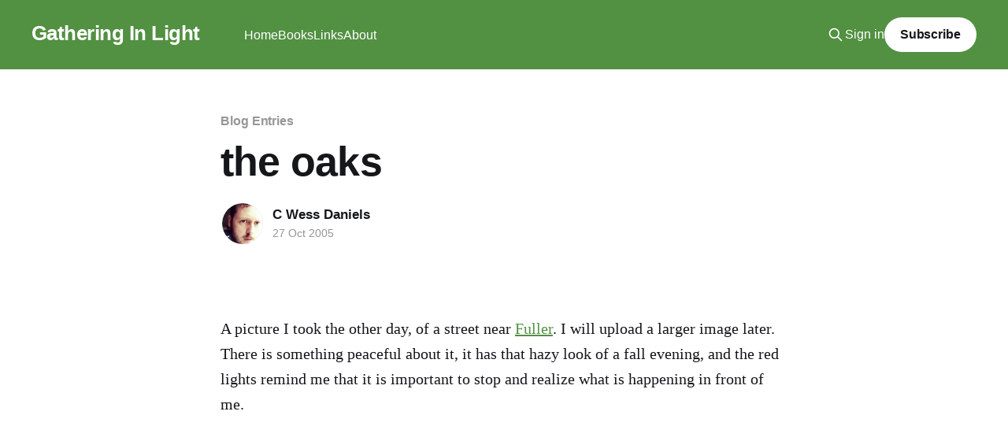

--- FILE ---
content_type: text/html; charset=utf-8
request_url: https://www.gatheringinlight.com/the-oaks/
body_size: 5208
content:
<!DOCTYPE html>
<html lang="en" class="auto-color">
<head>

    <title>the oaks – Gathering In Light</title>
    <meta charset="utf-8" />
    <meta http-equiv="X-UA-Compatible" content="IE=edge" />
    <meta name="HandheldFriendly" content="True" />
    <meta name="viewport" content="width=device-width, initial-scale=1.0" />
    
    <link rel="preload" as="style" href="https://www.gatheringinlight.com/assets/built/screen.css?v=205b048837" />
    <link rel="preload" as="script" href="https://www.gatheringinlight.com/assets/built/casper.js?v=205b048837" />

    <link rel="stylesheet" type="text/css" href="https://www.gatheringinlight.com/assets/built/screen.css?v=205b048837" />

    <link rel="icon" href="https://www.gatheringinlight.com/content/images/size/w256h256/2024/04/Gil-White-Avatar.png" type="image/png">
    <link rel="canonical" href="https://www.gatheringinlight.com/the-oaks/">
    <meta name="referrer" content="no-referrer-when-downgrade">
    
    <meta property="og:site_name" content="Gathering In Light">
    <meta property="og:type" content="article">
    <meta property="og:title" content="the oaks – Gathering In Light">
    <meta property="og:description" content="A picture I took the other day, of a street near Fuller. I will upload a larger image later. There is something peaceful about it, it has that hazy look of a fall evening, and the red lights remind me that it is important to stop and realize what is">
    <meta property="og:url" content="https://www.gatheringinlight.com/the-oaks/">
    <meta property="og:image" content="https://www.gatheringinlight.com/content/images/2024/04/Daniels-June2022-38-1-1.jpeg">
    <meta property="article:published_time" content="2005-10-27T11:53:00.000Z">
    <meta property="article:modified_time" content="2005-10-27T11:53:00.000Z">
    <meta property="article:tag" content="Blog Entries">
    
    <meta name="twitter:card" content="summary_large_image">
    <meta name="twitter:title" content="the oaks – Gathering In Light">
    <meta name="twitter:description" content="A picture I took the other day, of a street near Fuller. I will upload a larger image later. There is something peaceful about it, it has that hazy look of a fall evening, and the red lights remind me that it is important to stop and realize what is">
    <meta name="twitter:url" content="https://www.gatheringinlight.com/the-oaks/">
    <meta name="twitter:image" content="https://www.gatheringinlight.com/content/images/2024/04/Daniels-June2022-38-1-1.jpeg">
    <meta name="twitter:label1" content="Written by">
    <meta name="twitter:data1" content="C Wess Daniels">
    <meta name="twitter:label2" content="Filed under">
    <meta name="twitter:data2" content="Blog Entries">
    <meta property="og:image:width" content="1024">
    <meta property="og:image:height" content="683">
    
    <script type="application/ld+json">
{
    "@context": "https://schema.org",
    "@type": "Article",
    "publisher": {
        "@type": "Organization",
        "name": "Gathering In Light",
        "url": "https://www.gatheringinlight.com/",
        "logo": {
            "@type": "ImageObject",
            "url": "https://www.gatheringinlight.com/content/images/size/w256h256/2024/04/Gil-White-Avatar.png"
        }
    },
    "author": {
        "@type": "Person",
        "name": "C Wess Daniels",
        "image": {
            "@type": "ImageObject",
            "url": "https://www.gravatar.com/avatar/6fe572222afdce27f4d14aa168c93d8f?s=250&r=x&d=mp",
            "width": 250,
            "height": 250
        },
        "url": "https://www.gatheringinlight.com/author/wess/",
        "sameAs": [
            "http://gatheringinlight.com",
            "https://bsky.app/profile/gatheringinlight.com"
        ]
    },
    "headline": "the oaks – Gathering In Light",
    "url": "https://www.gatheringinlight.com/the-oaks/",
    "datePublished": "2005-10-27T11:53:00.000Z",
    "dateModified": "2005-10-27T11:53:00.000Z",
    "keywords": "Blog Entries",
    "description": "A picture I took the other day, of a street near Fuller. I will upload a larger image later. There is something peaceful about it, it has that hazy look of a fall evening, and the red lights remind me that it is important to stop and realize what is happening in front of me.",
    "mainEntityOfPage": "https://www.gatheringinlight.com/the-oaks/"
}
    </script>

    <meta name="generator" content="Ghost 6.13">
    <link rel="alternate" type="application/rss+xml" title="Gathering In Light" href="https://www.gatheringinlight.com/rss/">
    <script defer src="https://cdn.jsdelivr.net/ghost/portal@~2.56/umd/portal.min.js" data-i18n="true" data-ghost="https://www.gatheringinlight.com/" data-key="3b2420f12d4cbc1e5854b5de2a" data-api="https://gathering-in-light.ghost.io/ghost/api/content/" data-locale="en" crossorigin="anonymous"></script><style id="gh-members-styles">.gh-post-upgrade-cta-content,
.gh-post-upgrade-cta {
    display: flex;
    flex-direction: column;
    align-items: center;
    font-family: -apple-system, BlinkMacSystemFont, 'Segoe UI', Roboto, Oxygen, Ubuntu, Cantarell, 'Open Sans', 'Helvetica Neue', sans-serif;
    text-align: center;
    width: 100%;
    color: #ffffff;
    font-size: 16px;
}

.gh-post-upgrade-cta-content {
    border-radius: 8px;
    padding: 40px 4vw;
}

.gh-post-upgrade-cta h2 {
    color: #ffffff;
    font-size: 28px;
    letter-spacing: -0.2px;
    margin: 0;
    padding: 0;
}

.gh-post-upgrade-cta p {
    margin: 20px 0 0;
    padding: 0;
}

.gh-post-upgrade-cta small {
    font-size: 16px;
    letter-spacing: -0.2px;
}

.gh-post-upgrade-cta a {
    color: #ffffff;
    cursor: pointer;
    font-weight: 500;
    box-shadow: none;
    text-decoration: underline;
}

.gh-post-upgrade-cta a:hover {
    color: #ffffff;
    opacity: 0.8;
    box-shadow: none;
    text-decoration: underline;
}

.gh-post-upgrade-cta a.gh-btn {
    display: block;
    background: #ffffff;
    text-decoration: none;
    margin: 28px 0 0;
    padding: 8px 18px;
    border-radius: 4px;
    font-size: 16px;
    font-weight: 600;
}

.gh-post-upgrade-cta a.gh-btn:hover {
    opacity: 0.92;
}</style><script async src="https://js.stripe.com/v3/"></script>
    <script defer src="https://cdn.jsdelivr.net/ghost/sodo-search@~1.8/umd/sodo-search.min.js" data-key="3b2420f12d4cbc1e5854b5de2a" data-styles="https://cdn.jsdelivr.net/ghost/sodo-search@~1.8/umd/main.css" data-sodo-search="https://gathering-in-light.ghost.io/" data-locale="en" crossorigin="anonymous"></script>
    
    <link href="https://www.gatheringinlight.com/webmentions/receive/" rel="webmention">
    <script defer src="/public/cards.min.js?v=205b048837"></script>
    <link rel="stylesheet" type="text/css" href="/public/cards.min.css?v=205b048837">
    <script defer src="/public/comment-counts.min.js?v=205b048837" data-ghost-comments-counts-api="https://www.gatheringinlight.com/members/api/comments/counts/"></script>
    <script defer src="/public/member-attribution.min.js?v=205b048837"></script>
    <script defer src="/public/ghost-stats.min.js?v=205b048837" data-stringify-payload="false" data-datasource="analytics_events" data-storage="localStorage" data-host="https://www.gatheringinlight.com/.ghost/analytics/api/v1/page_hit"  tb_site_uuid="19290748-2b7e-4e0a-99e5-02d5a0fcc6d2" tb_post_uuid="312691ab-6c46-4ddf-b8ef-7c1ed3cea491" tb_post_type="post" tb_member_uuid="undefined" tb_member_status="undefined"></script><style>:root {--ghost-accent-color: #529042;}</style>
    <script defer src="https://cloud.umami.is/script.js" data-website-id="c3924245-e563-4116-8de1-9c16b26d8a49"></script>

</head>
<body class="post-template tag-blog-entries tag-hash-wp tag-hash-wp-post tag-hash-import-2024-04-23-03-53 is-head-left-logo has-cover">
<div class="viewport">

    <header id="gh-head" class="gh-head outer">
        <div class="gh-head-inner inner">
            <div class="gh-head-brand">
                <a class="gh-head-logo no-image" href="https://www.gatheringinlight.com">
                        Gathering In Light
                </a>
                <button class="gh-search gh-icon-btn" aria-label="Search this site" data-ghost-search><svg xmlns="http://www.w3.org/2000/svg" fill="none" viewBox="0 0 24 24" stroke="currentColor" stroke-width="2" width="20" height="20"><path stroke-linecap="round" stroke-linejoin="round" d="M21 21l-6-6m2-5a7 7 0 11-14 0 7 7 0 0114 0z"></path></svg></button>
                <button class="gh-burger" aria-label="Main Menu"></button>
            </div>

            <nav class="gh-head-menu">
                <ul class="nav">
    <li class="nav-home"><a href="https://www.gatheringinlight.com/">Home</a></li>
    <li class="nav-books"><a href="https://www.gatheringinlight.com/books/">Books</a></li>
    <li class="nav-links"><a href="https://wessdaniels.micro.blog">Links</a></li>
    <li class="nav-about"><a href="https://www.gatheringinlight.com/about/">About</a></li>
</ul>

            </nav>

            <div class="gh-head-actions">
                    <button class="gh-search gh-icon-btn" aria-label="Search this site" data-ghost-search><svg xmlns="http://www.w3.org/2000/svg" fill="none" viewBox="0 0 24 24" stroke="currentColor" stroke-width="2" width="20" height="20"><path stroke-linecap="round" stroke-linejoin="round" d="M21 21l-6-6m2-5a7 7 0 11-14 0 7 7 0 0114 0z"></path></svg></button>
                    <div class="gh-head-members">
                                <a class="gh-head-link" href="#/portal/signin" data-portal="signin">Sign in</a>
                                <a class="gh-head-button" href="#/portal/signup" data-portal="signup">Subscribe</a>
                    </div>
            </div>
        </div>
    </header>

    <div class="site-content">
        



<main id="site-main" class="site-main">
<article class="article post tag-blog-entries tag-hash-wp tag-hash-wp-post tag-hash-import-2024-04-23-03-53 no-image ">

    <header class="article-header gh-canvas">

        <div class="article-tag post-card-tags">
                <span class="post-card-primary-tag">
                    <a href="/tag/blog-entries/">Blog Entries</a>
                </span>
        </div>

        <h1 class="article-title">the oaks</h1>


        <div class="article-byline">
        <section class="article-byline-content">

            <ul class="author-list instapaper_ignore">
                <li class="author-list-item">
                    <a href="/author/wess/" class="author-avatar" aria-label="Read more of C Wess Daniels">
                        <img class="author-profile-image" src="https://www.gravatar.com/avatar/6fe572222afdce27f4d14aa168c93d8f?s&#x3D;250&amp;r&#x3D;x&amp;d&#x3D;mp" alt="C Wess Daniels" />
                    </a>
                </li>
            </ul>

            <div class="article-byline-meta">
                <h4 class="author-name"><a href="/author/wess/">C Wess Daniels</a></h4>
                <div class="byline-meta-content">
                    <time class="byline-meta-date" datetime="2005-10-27">27 Oct 2005</time>
                </div>
            </div>

        </section>
        </div>


    </header>

    <section class="gh-content gh-canvas">
        <figure class="kg-card kg-image-card"><img src="http://static.flickr.com/32/56744046_51d9e1cefa_b.jpg" class="kg-image" alt loading="lazy"></figure><p>A picture I took the other day, of a street near <a href="http://www.fuller.edu/?ref=gatheringinlight.com">Fuller</a>. I will upload a larger image later. There is something peaceful about it, it has that hazy look of a fall evening, and the red lights remind me that it is important to stop and realize what is happening in front of me.</p>
    </section>

        <section class="article-comments gh-canvas">
            
        <script defer src="https://cdn.jsdelivr.net/ghost/comments-ui@~1.3/umd/comments-ui.min.js" data-locale="en" data-ghost-comments="https://www.gatheringinlight.com/" data-api="https://gathering-in-light.ghost.io/ghost/api/content/" data-admin="https://gathering-in-light.ghost.io/ghost/" data-key="3b2420f12d4cbc1e5854b5de2a" data-title="null" data-count="true" data-post-id="66276905b1b3d00001e5b8da" data-color-scheme="auto" data-avatar-saturation="60" data-accent-color="#529042" data-comments-enabled="paid" data-publication="Gathering In Light" crossorigin="anonymous"></script>
    
        </section>

</article>
</main>




            <aside class="read-more-wrap outer">
                <div class="read-more inner">
                        
<article class="post-card post post-card-large">

    <a class="post-card-image-link" href="/updates/">

        <img class="post-card-image"
            srcset="/content/images/size/w300/2025/12/self-portrait---me-and-my-macbook_523844173-1.jpeg 300w,
                    /content/images/size/w600/2025/12/self-portrait---me-and-my-macbook_523844173-1.jpeg 600w,
                    /content/images/size/w1000/2025/12/self-portrait---me-and-my-macbook_523844173-1.jpeg 1000w,
                    /content/images/size/w2000/2025/12/self-portrait---me-and-my-macbook_523844173-1.jpeg 2000w"
            sizes="(max-width: 1000px) 400px, 800px"
            src="/content/images/size/w600/2025/12/self-portrait---me-and-my-macbook_523844173-1.jpeg"
            alt="A Shot of Light - Upcoming Events, Coffee Discounts, and New Blog"
            loading="lazy"
        />


    </a>

    <div class="post-card-content">

        <a class="post-card-content-link" href="/updates/">
            <header class="post-card-header">
                <div class="post-card-tags">
                </div>
                <h2 class="post-card-title">
                    A Shot of Light - Upcoming Events, Coffee Discounts, and New Blog
                </h2>
            </header>
                <div class="post-card-excerpt">Hi all,

I wanted to send a short newsletter because there&#39;s a bunch of stuff going on that I thought you&#39;d like to know about from some upcoming travel to coffee discount codes! I hope to send another update or two soon now that the crush</div>
        </a>

        <footer class="post-card-meta">
            <time class="post-card-meta-date" datetime="2025-12-07">07 Dec 2025</time>
                <span class="post-card-meta-length">4 min read</span>
                <script
    data-ghost-comment-count="69358cf0b470120001ef923c"
    data-ghost-comment-count-empty=""
    data-ghost-comment-count-singular="comment"
    data-ghost-comment-count-plural="comments"
    data-ghost-comment-count-tag="span"
    data-ghost-comment-count-class-name=""
    data-ghost-comment-count-autowrap="true"
>
</script>
        </footer>

    </div>

</article>
                        
<article class="post-card post post-card-large">

    <a class="post-card-image-link" href="/the-underground-railroad-tree-at-guilford-college/">

        <img class="post-card-image"
            srcset="/content/images/size/w300/2025/10/IMG_3139.jpeg 300w,
                    /content/images/size/w600/2025/10/IMG_3139.jpeg 600w,
                    /content/images/size/w1000/2025/10/IMG_3139.jpeg 1000w,
                    /content/images/size/w2000/2025/10/IMG_3139.jpeg 2000w"
            sizes="(max-width: 1000px) 400px, 800px"
            src="/content/images/size/w600/2025/10/IMG_3139.jpeg"
            alt="The Underground Railroad Tree at Guilford College"
            loading="lazy"
        />


    </a>

    <div class="post-card-content">

        <a class="post-card-content-link" href="/the-underground-railroad-tree-at-guilford-college/">
            <header class="post-card-header">
                <div class="post-card-tags">
                </div>
                <h2 class="post-card-title">
                    The Underground Railroad Tree at Guilford College
                </h2>
            </header>
                <div class="post-card-excerpt">This past week, I was asked to give a few remarks for a fundraiser at New Garden Friends Meeting for the organization, Every Campus a Refuge. If you don&#39;t know about &quot;ECAR&quot; you need to check it out. It was started at Guilford College by faculty</div>
        </a>

        <footer class="post-card-meta">
            <time class="post-card-meta-date" datetime="2025-10-25">25 Oct 2025</time>
                <span class="post-card-meta-length">5 min read</span>
                <script
    data-ghost-comment-count="68fcc85f6829900001764c56"
    data-ghost-comment-count-empty=""
    data-ghost-comment-count-singular="comment"
    data-ghost-comment-count-plural="comments"
    data-ghost-comment-count-tag="span"
    data-ghost-comment-count-class-name=""
    data-ghost-comment-count-autowrap="true"
>
</script>
        </footer>

    </div>

</article>
                        
<article class="post-card post no-image post-card-large">


    <div class="post-card-content">

        <a class="post-card-content-link" href="/the-widow-as-unsettling-force-luke-18-commentary/">
            <header class="post-card-header">
                <div class="post-card-tags">
                </div>
                <h2 class="post-card-title">
                    The Widow as Unsettling Force - Luke 18 Commentary
                </h2>
            </header>
                <div class="post-card-excerpt">I was asked to write for the Political Theology website for the upcoming lectionary reading, Luke 18:1-8. This parable is well-known sometimes thought of as &quot;the persistent widow and corrupt judge.&quot; My reading takes it in a different direction. Like all of Jesus&#39; parables, this one</div>
        </a>

        <footer class="post-card-meta">
            <time class="post-card-meta-date" datetime="2025-10-13">13 Oct 2025</time>
                <span class="post-card-meta-length">1 min read</span>
                <script
    data-ghost-comment-count="68ecee37e1549e0001a8f4f6"
    data-ghost-comment-count-empty=""
    data-ghost-comment-count-singular="comment"
    data-ghost-comment-count-plural="comments"
    data-ghost-comment-count-tag="span"
    data-ghost-comment-count-class-name=""
    data-ghost-comment-count-autowrap="true"
>
</script>
        </footer>

    </div>

</article>
                </div>
            </aside>



    </div>

    <footer class="site-footer outer">
        <div class="inner">
            <section class="copyright"><a href="https://www.gatheringinlight.com">Gathering In Light</a> &copy; 2026</section>
            <nav class="site-footer-nav">
                <ul class="nav">
    <li class="nav-sign-up"><a href="#/portal/">Sign up</a></li>
</ul>

            </nav>
            <div class="gh-powered-by"><a href="https://ghost.org/" target="_blank" rel="noopener">Powered by Ghost</a></div>
        </div>
    </footer>

</div>

    <div class="pswp" tabindex="-1" role="dialog" aria-hidden="true">
    <div class="pswp__bg"></div>

    <div class="pswp__scroll-wrap">
        <div class="pswp__container">
            <div class="pswp__item"></div>
            <div class="pswp__item"></div>
            <div class="pswp__item"></div>
        </div>

        <div class="pswp__ui pswp__ui--hidden">
            <div class="pswp__top-bar">
                <div class="pswp__counter"></div>

                <button class="pswp__button pswp__button--close" title="Close (Esc)"></button>
                <button class="pswp__button pswp__button--share" title="Share"></button>
                <button class="pswp__button pswp__button--fs" title="Toggle fullscreen"></button>
                <button class="pswp__button pswp__button--zoom" title="Zoom in/out"></button>

                <div class="pswp__preloader">
                    <div class="pswp__preloader__icn">
                        <div class="pswp__preloader__cut">
                            <div class="pswp__preloader__donut"></div>
                        </div>
                    </div>
                </div>
            </div>

            <div class="pswp__share-modal pswp__share-modal--hidden pswp__single-tap">
                <div class="pswp__share-tooltip"></div>
            </div>

            <button class="pswp__button pswp__button--arrow--left" title="Previous (arrow left)"></button>
            <button class="pswp__button pswp__button--arrow--right" title="Next (arrow right)"></button>

            <div class="pswp__caption">
                <div class="pswp__caption__center"></div>
            </div>
        </div>
    </div>
</div>
<script
    src="https://code.jquery.com/jquery-3.5.1.min.js"
    integrity="sha256-9/aliU8dGd2tb6OSsuzixeV4y/faTqgFtohetphbbj0="
    crossorigin="anonymous">
</script>
<script src="https://www.gatheringinlight.com/assets/built/casper.js?v=205b048837"></script>
<script>
$(document).ready(function () {
    // Mobile Menu Trigger
    $('.gh-burger').click(function () {
        $('body').toggleClass('gh-head-open');
    });
    // FitVids - Makes video embeds responsive
    $(".gh-content").fitVids();
});
</script>



</body>
</html>
